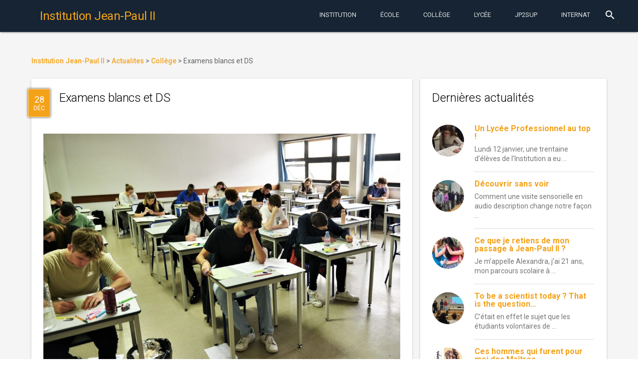

--- FILE ---
content_type: text/html; charset=UTF-8
request_url: https://www.institutionjeanpaul2.fr/2022/12/28/examens-blancs-et-ds/
body_size: 14444
content:
<!DOCTYPE html>
<html lang="fr-FR"
	prefix="og: https://ogp.me/ns#"  class="no-js">
    <head>
        <meta charset="UTF-8">
        <meta http-equiv="X-UA-Compatible" content="IE=edge">
        <meta name="viewport" content="width=device-width, initial-scale=1.0, maximum-scale=1.0, user-scalable=0">
        <meta name="theme-color" content="#162433">
        <meta name="msapplication-navbutton-color" content="#162433">
        <meta name="apple-mobile-web-app-status-bar-style" content="#162433">
        <link rel="icon" href="/wp-content/themes/jp2mdl/img/favicon.ico" type="image/x-icon">
        <link rel="profile" href="http://gmpg.org/xfn/11">
                <link rel="stylesheet" href="//fonts.googleapis.com/css?family=Roboto:300,400,500,700" type="text/css">
        <link rel="stylesheet" href="//fonts.googleapis.com/icon?family=Material+Icons">
        <script defer src="//code.getmdl.io/1.1.3/material.min.js"></script>
        <script>(function(html){html.className = html.className.replace(/\bno-js\b/,'js')})(document.documentElement);</script>
<title>Examens blancs et DS | Institution Jean-Paul II</title>

		<!-- All in One SEO 4.1.1.2 -->
		<link rel="canonical" href="https://www.institutionjeanpaul2.fr/2022/12/28/examens-blancs-et-ds/" />
		<meta property="og:site_name" content="Institution Jean-Paul II | Institution Catholique privée Jean-Paul II à Rouen. Maternelle-École-College-Lycée. Choisir la confiance." />
		<meta property="og:type" content="article" />
		<meta property="og:title" content="Examens blancs et DS | Institution Jean-Paul II" />
		<meta property="og:url" content="https://www.institutionjeanpaul2.fr/2022/12/28/examens-blancs-et-ds/" />
		<meta property="article:published_time" content="2022-12-27T23:01:19Z" />
		<meta property="article:modified_time" content="2022-12-17T06:06:44Z" />
		<meta name="twitter:card" content="summary" />
		<meta name="twitter:domain" content="www.institutionjeanpaul2.fr" />
		<meta name="twitter:title" content="Examens blancs et DS | Institution Jean-Paul II" />
		<script type="application/ld+json" class="aioseo-schema">
			{"@context":"https:\/\/schema.org","@graph":[{"@type":"WebSite","@id":"https:\/\/www.institutionjeanpaul2.fr\/#website","url":"https:\/\/www.institutionjeanpaul2.fr\/","name":"Institution Jean-Paul II","description":"Institution Catholique priv\u00e9e Jean-Paul II \u00e0 Rouen. Maternelle-\u00c9cole-College-Lyc\u00e9e. Choisir la confiance.","publisher":{"@id":"https:\/\/www.institutionjeanpaul2.fr\/#organization"}},{"@type":"Organization","@id":"https:\/\/www.institutionjeanpaul2.fr\/#organization","name":"Institution Jean-Paul II","url":"https:\/\/www.institutionjeanpaul2.fr\/"},{"@type":"BreadcrumbList","@id":"https:\/\/www.institutionjeanpaul2.fr\/2022\/12\/28\/examens-blancs-et-ds\/#breadcrumblist","itemListElement":[{"@type":"ListItem","@id":"https:\/\/www.institutionjeanpaul2.fr\/#listItem","position":"1","item":{"@id":"https:\/\/www.institutionjeanpaul2.fr\/#item","name":"Accueil","description":"Institution Catholique priv\u00e9e Jean-Paul II \u00e0 Rouen. Maternelle-\u00c9cole-College-Lyc\u00e9e. Choisir la confiance.","url":"https:\/\/www.institutionjeanpaul2.fr\/"},"nextItem":"https:\/\/www.institutionjeanpaul2.fr\/2022\/#listItem"},{"@type":"ListItem","@id":"https:\/\/www.institutionjeanpaul2.fr\/2022\/#listItem","position":"2","item":{"@id":"https:\/\/www.institutionjeanpaul2.fr\/2022\/#item","name":"2022","url":"https:\/\/www.institutionjeanpaul2.fr\/2022\/"},"nextItem":"https:\/\/www.institutionjeanpaul2.fr\/2022\/12\/#listItem","previousItem":"https:\/\/www.institutionjeanpaul2.fr\/#listItem"},{"@type":"ListItem","@id":"https:\/\/www.institutionjeanpaul2.fr\/2022\/12\/#listItem","position":"3","item":{"@id":"https:\/\/www.institutionjeanpaul2.fr\/2022\/12\/#item","name":"December","url":"https:\/\/www.institutionjeanpaul2.fr\/2022\/12\/"},"nextItem":"https:\/\/www.institutionjeanpaul2.fr\/2022\/12\/28\/#listItem","previousItem":"https:\/\/www.institutionjeanpaul2.fr\/2022\/#listItem"},{"@type":"ListItem","@id":"https:\/\/www.institutionjeanpaul2.fr\/2022\/12\/28\/#listItem","position":"4","item":{"@id":"https:\/\/www.institutionjeanpaul2.fr\/2022\/12\/28\/#item","name":"27","url":"https:\/\/www.institutionjeanpaul2.fr\/2022\/12\/28\/"},"nextItem":"https:\/\/www.institutionjeanpaul2.fr\/2022\/12\/28\/examens-blancs-et-ds\/#listItem","previousItem":"https:\/\/www.institutionjeanpaul2.fr\/2022\/12\/#listItem"},{"@type":"ListItem","@id":"https:\/\/www.institutionjeanpaul2.fr\/2022\/12\/28\/examens-blancs-et-ds\/#listItem","position":"5","item":{"@id":"https:\/\/www.institutionjeanpaul2.fr\/2022\/12\/28\/examens-blancs-et-ds\/#item","name":"Examens blancs et DS","url":"https:\/\/www.institutionjeanpaul2.fr\/2022\/12\/28\/examens-blancs-et-ds\/"},"previousItem":"https:\/\/www.institutionjeanpaul2.fr\/2022\/12\/28\/#listItem"}]},{"@type":"Person","@id":"https:\/\/www.institutionjeanpaul2.fr\/author\/jdeude\/#author","url":"https:\/\/www.institutionjeanpaul2.fr\/author\/jdeude\/","name":"Jean-Dominique Eude","image":{"@type":"ImageObject","@id":"https:\/\/www.institutionjeanpaul2.fr\/2022\/12\/28\/examens-blancs-et-ds\/#authorImage","url":"https:\/\/secure.gravatar.com\/avatar\/28a460bcab88a30efe1cba6e765374d1?s=96&d=mm&r=g","width":"96","height":"96","caption":"Jean-Dominique Eude"}},{"@type":"WebPage","@id":"https:\/\/www.institutionjeanpaul2.fr\/2022\/12\/28\/examens-blancs-et-ds\/#webpage","url":"https:\/\/www.institutionjeanpaul2.fr\/2022\/12\/28\/examens-blancs-et-ds\/","name":"Examens blancs et DS | Institution Jean-Paul II","inLanguage":"fr-FR","isPartOf":{"@id":"https:\/\/www.institutionjeanpaul2.fr\/#website"},"breadcrumb":{"@id":"https:\/\/www.institutionjeanpaul2.fr\/2022\/12\/28\/examens-blancs-et-ds\/#breadcrumblist"},"author":"https:\/\/www.institutionjeanpaul2.fr\/2022\/12\/28\/examens-blancs-et-ds\/#author","creator":"https:\/\/www.institutionjeanpaul2.fr\/2022\/12\/28\/examens-blancs-et-ds\/#author","image":{"@type":"ImageObject","@id":"https:\/\/www.institutionjeanpaul2.fr\/#mainImage","url":"https:\/\/www.institutionjeanpaul2.fr\/wp-content\/uploads\/2022\/12\/DSC_9465.jpg","width":"1392","height":"928"},"primaryImageOfPage":{"@id":"https:\/\/www.institutionjeanpaul2.fr\/2022\/12\/28\/examens-blancs-et-ds\/#mainImage"},"datePublished":"2022-12-27T23:01:19+01:00","dateModified":"2022-12-17T06:06:44+01:00"},{"@type":"Article","@id":"https:\/\/www.institutionjeanpaul2.fr\/2022\/12\/28\/examens-blancs-et-ds\/#article","name":"Examens blancs et DS | Institution Jean-Paul II","headline":"Examens blancs et DS","author":{"@id":"https:\/\/www.institutionjeanpaul2.fr\/author\/jdeude\/#author"},"publisher":{"@id":"https:\/\/www.institutionjeanpaul2.fr\/#organization"},"datePublished":"2022-12-27T23:01:19+01:00","dateModified":"2022-12-17T06:06:44+01:00","articleSection":"Coll\u00e8ge, JP2Sup - BTS &amp; Classes Pr\u00e9paratoires","mainEntityOfPage":{"@id":"https:\/\/www.institutionjeanpaul2.fr\/2022\/12\/28\/examens-blancs-et-ds\/#webpage"},"isPartOf":{"@id":"https:\/\/www.institutionjeanpaul2.fr\/2022\/12\/28\/examens-blancs-et-ds\/#webpage"},"image":{"@type":"ImageObject","@id":"https:\/\/www.institutionjeanpaul2.fr\/#articleImage","url":"https:\/\/www.institutionjeanpaul2.fr\/wp-content\/uploads\/2022\/12\/DSC_9465.jpg","width":"1392","height":"928"}}]}
		</script>
		<!-- All in One SEO -->

<link rel='dns-prefetch' href='//fonts.googleapis.com' />
<link rel='dns-prefetch' href='//s.w.org' />
<link rel="alternate" type="application/rss+xml" title="Institution Jean-Paul II &raquo; Flux" href="https://www.institutionjeanpaul2.fr/feed/" />
<link rel="alternate" type="application/rss+xml" title="Institution Jean-Paul II &raquo; Flux des commentaires" href="https://www.institutionjeanpaul2.fr/comments/feed/" />
<link rel="alternate" type="text/calendar" title="Institution Jean-Paul II &raquo; Flux iCal" href="https://www.institutionjeanpaul2.fr/evenements/?ical=1" />
		<!-- This site uses the Google Analytics by ExactMetrics plugin v6.7.0 - Using Analytics tracking - https://www.exactmetrics.com/ -->
		<!-- Note: ExactMetrics is not currently configured on this site. The site owner needs to authenticate with Google Analytics in the ExactMetrics settings panel. -->
					<!-- No UA code set -->
				<!-- / Google Analytics by ExactMetrics -->
				<script type="text/javascript">
			window._wpemojiSettings = {"baseUrl":"https:\/\/s.w.org\/images\/core\/emoji\/13.0.1\/72x72\/","ext":".png","svgUrl":"https:\/\/s.w.org\/images\/core\/emoji\/13.0.1\/svg\/","svgExt":".svg","source":{"concatemoji":"https:\/\/www.institutionjeanpaul2.fr\/wp-includes\/js\/wp-emoji-release.min.js?ver=5.7.14"}};
			!function(e,a,t){var n,r,o,i=a.createElement("canvas"),p=i.getContext&&i.getContext("2d");function s(e,t){var a=String.fromCharCode;p.clearRect(0,0,i.width,i.height),p.fillText(a.apply(this,e),0,0);e=i.toDataURL();return p.clearRect(0,0,i.width,i.height),p.fillText(a.apply(this,t),0,0),e===i.toDataURL()}function c(e){var t=a.createElement("script");t.src=e,t.defer=t.type="text/javascript",a.getElementsByTagName("head")[0].appendChild(t)}for(o=Array("flag","emoji"),t.supports={everything:!0,everythingExceptFlag:!0},r=0;r<o.length;r++)t.supports[o[r]]=function(e){if(!p||!p.fillText)return!1;switch(p.textBaseline="top",p.font="600 32px Arial",e){case"flag":return s([127987,65039,8205,9895,65039],[127987,65039,8203,9895,65039])?!1:!s([55356,56826,55356,56819],[55356,56826,8203,55356,56819])&&!s([55356,57332,56128,56423,56128,56418,56128,56421,56128,56430,56128,56423,56128,56447],[55356,57332,8203,56128,56423,8203,56128,56418,8203,56128,56421,8203,56128,56430,8203,56128,56423,8203,56128,56447]);case"emoji":return!s([55357,56424,8205,55356,57212],[55357,56424,8203,55356,57212])}return!1}(o[r]),t.supports.everything=t.supports.everything&&t.supports[o[r]],"flag"!==o[r]&&(t.supports.everythingExceptFlag=t.supports.everythingExceptFlag&&t.supports[o[r]]);t.supports.everythingExceptFlag=t.supports.everythingExceptFlag&&!t.supports.flag,t.DOMReady=!1,t.readyCallback=function(){t.DOMReady=!0},t.supports.everything||(n=function(){t.readyCallback()},a.addEventListener?(a.addEventListener("DOMContentLoaded",n,!1),e.addEventListener("load",n,!1)):(e.attachEvent("onload",n),a.attachEvent("onreadystatechange",function(){"complete"===a.readyState&&t.readyCallback()})),(n=t.source||{}).concatemoji?c(n.concatemoji):n.wpemoji&&n.twemoji&&(c(n.twemoji),c(n.wpemoji)))}(window,document,window._wpemojiSettings);
		</script>
		<style type="text/css">
img.wp-smiley,
img.emoji {
	display: inline !important;
	border: none !important;
	box-shadow: none !important;
	height: 1em !important;
	width: 1em !important;
	margin: 0 .07em !important;
	vertical-align: -0.1em !important;
	background: none !important;
	padding: 0 !important;
}
</style>
	<link rel='stylesheet' id='wp-block-library-css'  href='https://www.institutionjeanpaul2.fr/wp-includes/css/dist/block-library/style.min.css?ver=5.7.14' type='text/css' media='all' />
<style id='wp-block-library-inline-css' type='text/css'>
.has-text-align-justify{text-align:justify;}
</style>
<link rel='stylesheet' id='wp-childpages-css'  href='https://www.institutionjeanpaul2.fr/wp-content/plugins/childpages/public/css/wp-childpages-public.css?ver=1.0.0' type='text/css' media='all' />
<link rel='stylesheet' id='wordpress-popular-posts-css-css'  href='https://www.institutionjeanpaul2.fr/wp-content/plugins/wordpress-popular-posts/public/css/wpp.css?ver=4.2.2' type='text/css' media='all' />
<link rel='stylesheet' id='twentysixteen-fonts-css'  href='https://fonts.googleapis.com/css?family=Merriweather%3A400%2C700%2C900%2C400italic%2C700italic%2C900italic%7CMontserrat%3A400%2C700%7CInconsolata%3A400&#038;subset=latin%2Clatin-ext' type='text/css' media='all' />
<link rel='stylesheet' id='genericons-css'  href='https://www.institutionjeanpaul2.fr/wp-content/plugins/jetpack/_inc/genericons/genericons/genericons.css?ver=3.1' type='text/css' media='all' />
<link rel='stylesheet' id='twentysixteen-style-css'  href='https://www.institutionjeanpaul2.fr/wp-content/themes/jp2mdl/style.css?ver=5.7.14' type='text/css' media='all' />
<!--[if lt IE 10]>
<link rel='stylesheet' id='twentysixteen-ie-css'  href='https://www.institutionjeanpaul2.fr/wp-content/themes/jp2mdl/css/ie.css?ver=20150930' type='text/css' media='all' />
<![endif]-->
<!--[if lt IE 9]>
<link rel='stylesheet' id='twentysixteen-ie8-css'  href='https://www.institutionjeanpaul2.fr/wp-content/themes/jp2mdl/css/ie8.css?ver=20151230' type='text/css' media='all' />
<![endif]-->
<!--[if lt IE 8]>
<link rel='stylesheet' id='twentysixteen-ie7-css'  href='https://www.institutionjeanpaul2.fr/wp-content/themes/jp2mdl/css/ie7.css?ver=20150930' type='text/css' media='all' />
<![endif]-->
<link rel='stylesheet' id='jetpack_css-css'  href='https://www.institutionjeanpaul2.fr/wp-content/plugins/jetpack/css/jetpack.css?ver=9.7.3' type='text/css' media='all' />
<script type='text/javascript' src='https://www.institutionjeanpaul2.fr/wp-includes/js/jquery/jquery.min.js?ver=3.5.1' id='jquery-core-js'></script>
<script type='text/javascript' src='https://www.institutionjeanpaul2.fr/wp-includes/js/jquery/jquery-migrate.min.js?ver=3.3.2' id='jquery-migrate-js'></script>
<script type='text/javascript' src='https://www.institutionjeanpaul2.fr/wp-content/plugins/childpages/public/js/wp-childpages-public.js?ver=1.0.0' id='wp-childpages-js'></script>
<script type='text/javascript' id='wpp-js-js-extra'>
/* <![CDATA[ */
var wpp_params = {"sampling_active":"0","sampling_rate":"100","ajax_url":"https:\/\/www.institutionjeanpaul2.fr\/wp-json\/wordpress-popular-posts\/v1\/popular-posts\/","ID":"22048","token":"e4d0473b8f","debug":""};
/* ]]> */
</script>
<script type='text/javascript' src='https://www.institutionjeanpaul2.fr/wp-content/plugins/wordpress-popular-posts/public/js/wpp-4.2.0.min.js?ver=4.2.2' id='wpp-js-js'></script>
<!--[if lt IE 9]>
<script type='text/javascript' src='https://www.institutionjeanpaul2.fr/wp-content/themes/jp2mdl/js/html5.js?ver=3.7.3' id='twentysixteen-html5-js'></script>
<![endif]-->
<link rel="https://api.w.org/" href="https://www.institutionjeanpaul2.fr/wp-json/" /><link rel="alternate" type="application/json" href="https://www.institutionjeanpaul2.fr/wp-json/wp/v2/posts/22048" /><link rel="EditURI" type="application/rsd+xml" title="RSD" href="https://www.institutionjeanpaul2.fr/xmlrpc.php?rsd" />
<link rel="wlwmanifest" type="application/wlwmanifest+xml" href="https://www.institutionjeanpaul2.fr/wp-includes/wlwmanifest.xml" /> 
<meta name="generator" content="WordPress 5.7.14" />
<link rel='shortlink' href='https://www.institutionjeanpaul2.fr/?p=22048' />
<link rel="alternate" type="application/json+oembed" href="https://www.institutionjeanpaul2.fr/wp-json/oembed/1.0/embed?url=https%3A%2F%2Fwww.institutionjeanpaul2.fr%2F2022%2F12%2F28%2Fexamens-blancs-et-ds%2F" />
<link rel="alternate" type="text/xml+oembed" href="https://www.institutionjeanpaul2.fr/wp-json/oembed/1.0/embed?url=https%3A%2F%2Fwww.institutionjeanpaul2.fr%2F2022%2F12%2F28%2Fexamens-blancs-et-ds%2F&#038;format=xml" />
<meta name="tec-api-version" content="v1"><meta name="tec-api-origin" content="https://www.institutionjeanpaul2.fr"><link rel="https://theeventscalendar.com/" href="https://www.institutionjeanpaul2.fr/wp-json/tribe/events/v1/" /><style type='text/css'>img#wpstats{display:none}</style>
		        <link rel="stylesheet" href="/wp-content/themes/jp2mdl/css/material.min.css" />
        <link rel="stylesheet" href="/wp-content/themes/jp2mdl/css/swiper.min.css" />
        <link rel="stylesheet" href="/wp-content/themes/jp2mdl/css/jp2mdl.css" />
    </head>
    <body class="post-template-default single single-post postid-22048 single-format-standard tribe-no-js group-blog">
        <div class="mdl-layout mdl-js-layout mdl-layout--fixed-header mdl-color--grey-100 mdl-color-text--grey-700">
            <header id="header" role="banner" class="mdl-layout__header">
                <div class="mdl-layout__header-row">
                    <!-- Title -->
                    <span class="mdl-layout-title">
                        <a href="https://www.institutionjeanpaul2.fr/" rel="home">
                            <h1>Institution Jean-Paul II</h1>
                        </a>
                    </span>
                    <div class="mdl-layout-spacer"></div>
                    <nav class="mdl-navigation mdl-layout--large-screen-only">
                    <a class="mdl-navigation__link mdl-typography--text-uppercase menu-item menu-item-type-post_type menu-item-object-page" href="https://www.institutionjeanpaul2.fr/notre-projet-educatif/">Institution</a></li>
<a class="mdl-navigation__link mdl-typography--text-uppercase menu-item menu-item-type-post_type menu-item-object-page" href="https://www.institutionjeanpaul2.fr/maternelle-elementaire/">École</a></li>
<a class="mdl-navigation__link mdl-typography--text-uppercase menu-item menu-item-type-post_type menu-item-object-page" href="https://www.institutionjeanpaul2.fr/college/">Collège</a></li>
<a class="mdl-navigation__link mdl-typography--text-uppercase menu-item menu-item-type-post_type menu-item-object-page" href="https://www.institutionjeanpaul2.fr/lycee/">Lycée</a></li>
<a class="mdl-navigation__link mdl-typography--text-uppercase menu-item menu-item-type-post_type menu-item-object-page" href="https://www.institutionjeanpaul2.fr/jp2sup-bts-classes-preparatoires/">JP2Sup</a></li>
<a class="mdl-navigation__link mdl-typography--text-uppercase menu-item menu-item-type-post_type menu-item-object-page" href="https://www.institutionjeanpaul2.fr/internat/">Internat</a></li>
                    </nav>
                    <div class="mdl-textfield mdl-js-textfield mdl-textfield--expandable mdl-textfield--floating-label mdl-textfield--align-right mdl-layout--large-screen-only">
                        <form action="/">
                            <label class="mdl-button mdl-js-button mdl-button--icon" for="waterfall-exp">
                                <i class="material-icons">search</i>
                            </label>
                            <div class="mdl-textfield__expandable-holder">
                                <input class="mdl-textfield__input" type="text" name="s" id="waterfall-exp">
                            </div>
                        </form>
                    </div>
                </div>
            </header>
            <div class="mdl-layout__drawer">
                <span class="mdl-layout-title"><a href="https://www.institutionjeanpaul2.fr/" rel="home">Institution Jean-Paul II</a></span>
                <nav class="mdl-navigation">
                    <li id="menu-item-4230" class="menu-item menu-item-type-post_type menu-item-object-page menu-item-has-children menu-item-4230"><a href="https://www.institutionjeanpaul2.fr/notre-projet-educatif/">Institution<i class="material-icons">keyboard_arrow_left</i></a>
<ul class="sub-menu">
	<li id="menu-item-4313" class="menu-item menu-item-type-post_type menu-item-object-page menu-item-4313"><a href="https://www.institutionjeanpaul2.fr/inscriptions/">Inscriptions</a></li>
	<li id="menu-item-4314" class="menu-item menu-item-type-post_type menu-item-object-page menu-item-4314"><a href="https://www.institutionjeanpaul2.fr/a-qui-sadresser/">A qui s’adresser ?</a></li>
	<li id="menu-item-4321" class="menu-item menu-item-type-post_type menu-item-object-page menu-item-4321"><a href="https://www.institutionjeanpaul2.fr/restauration/">Restauration</a></li>
	<li id="menu-item-4322" class="menu-item menu-item-type-post_type menu-item-object-page menu-item-4322"><a href="https://www.institutionjeanpaul2.fr/menus-de-la-semaine/">Menus de la semaine</a></li>
	<li id="menu-item-4328" class="menu-item menu-item-type-post_type menu-item-object-page menu-item-4328"><a href="https://www.institutionjeanpaul2.fr/a-p-e-l/">A.P.E.L. Jean-Paul II</a></li>
	<li id="menu-item-4327" class="menu-item menu-item-type-post_type menu-item-object-page menu-item-4327"><a href="https://www.institutionjeanpaul2.fr/o-g-e-c/">O.G.E.C.</a></li>
	<li id="menu-item-4323" class="menu-item menu-item-type-post_type menu-item-object-page menu-item-4323"><a href="https://www.institutionjeanpaul2.fr/pastorale/">Pastorale</a></li>
	<li id="menu-item-4315" class="menu-item menu-item-type-post_type menu-item-object-page menu-item-4315"><a href="https://www.institutionjeanpaul2.fr/organigramme/">Professeurs et Membres du Personnel 2023-2024</a></li>
	<li id="menu-item-4316" class="menu-item menu-item-type-post_type menu-item-object-page menu-item-4316"><a href="https://www.institutionjeanpaul2.fr/espace-scolinfo/">Espace EcoleDirecte</a></li>
	<li id="menu-item-4317" class="menu-item menu-item-type-post_type menu-item-object-page menu-item-4317"><a href="https://www.institutionjeanpaul2.fr/calendrier/">Calendrier Général</a></li>
	<li id="menu-item-4318" class="menu-item menu-item-type-post_type menu-item-object-page menu-item-4318"><a href="https://www.institutionjeanpaul2.fr/espace-professeurs/">Espace Professeurs</a></li>
	<li id="menu-item-4319" class="menu-item menu-item-type-post_type menu-item-object-page menu-item-4319"><a href="https://www.institutionjeanpaul2.fr/espace-tice/">Espace TICE</a></li>
	<li id="menu-item-4320" class="menu-item menu-item-type-post_type menu-item-object-page menu-item-4320"><a href="https://www.institutionjeanpaul2.fr/tutoriels/">Tutoriels</a></li>
	<li id="menu-item-4324" class="menu-item menu-item-type-post_type menu-item-object-page menu-item-4324"><a href="https://www.institutionjeanpaul2.fr/ouverture-a-linternational/">Ouverture à l’International</a></li>
	<li id="menu-item-4325" class="menu-item menu-item-type-post_type menu-item-object-page menu-item-4325"><a href="https://www.institutionjeanpaul2.fr/lechiquier-de-jean-paul-ii/">L’Echiquier de Jean-Paul II</a></li>
	<li id="menu-item-4329" class="menu-item menu-item-type-post_type menu-item-object-page menu-item-4329"><a href="https://www.institutionjeanpaul2.fr/anciens-eleves-de-jp2/">Anciens élèves de JP2</a></li>
	<li id="menu-item-4330" class="menu-item menu-item-type-post_type menu-item-object-page menu-item-4330"><a href="https://www.institutionjeanpaul2.fr/anciens-eleves-de-jl/">Anciens élèves de JL</a></li>
</ul>
</li>
<li id="menu-item-4231" class="menu-item menu-item-type-post_type menu-item-object-page menu-item-has-children menu-item-4231"><a href="https://www.institutionjeanpaul2.fr/maternelle-elementaire/">École<i class="material-icons">keyboard_arrow_left</i></a>
<ul class="sub-menu">
	<li id="menu-item-4236" class="menu-item menu-item-type-post_type menu-item-object-page menu-item-4236"><a href="https://www.institutionjeanpaul2.fr/maternelle-elementaire/reglement-interieur-de-lecole/">Règlement Intérieur de l’Ecole</a></li>
	<li id="menu-item-4239" class="menu-item menu-item-type-post_type menu-item-object-page menu-item-4239"><a href="https://www.institutionjeanpaul2.fr/maternelle-elementaire/de-la-maternelle-a-la-sixieme-du-bcd-au-cdi/">De la Maternelle à la Sixième : de la BCD au CDI !</a></li>
	<li id="menu-item-4238" class="menu-item menu-item-type-post_type menu-item-object-page menu-item-4238"><a href="https://www.institutionjeanpaul2.fr/maternelle-elementaire/la-tutelle-des-soeurs-du-sacre-coeur-de-jesus-de-saint-aubin-les-elbeuf/">La Tutelle des Soeurs du Sacré-Coeur de Jésus de Saint-Aubin-lès-Elbeuf</a></li>
	<li id="menu-item-4237" class="menu-item menu-item-type-post_type menu-item-object-page menu-item-4237"><a href="https://www.institutionjeanpaul2.fr/maternelle-elementaire/inauguration-de-lespace-mere-saint-joseph-21-sept-2010/">Inauguration de l’Espace Mère Saint-Joseph 21 sept. 2010</a></li>
</ul>
</li>
<li id="menu-item-4232" class="menu-item menu-item-type-post_type menu-item-object-page menu-item-has-children menu-item-4232"><a href="https://www.institutionjeanpaul2.fr/college/">Collège<i class="material-icons">keyboard_arrow_left</i></a>
<ul class="sub-menu">
	<li id="menu-item-4290" class="menu-item menu-item-type-post_type menu-item-object-page menu-item-4290"><a href="https://www.institutionjeanpaul2.fr/college/liste-des-fournitures-scolaires-pour-septembre-2016/">Liste des FOURNITURES SCOLAIRES pour septembre 2025</a></li>
	<li id="menu-item-4291" class="menu-item menu-item-type-post_type menu-item-object-page menu-item-4291"><a href="https://www.institutionjeanpaul2.fr/college/le-c-d-i-de-linstitution/">Le C.D.I. de l’Institution</a></li>
	<li id="menu-item-4294" class="menu-item menu-item-type-post_type menu-item-object-page menu-item-4294"><a href="https://www.institutionjeanpaul2.fr/college/la-classe-de-neige-en-quatrieme/">La Classe de Neige 2026 en Quatrième</a></li>
	<li id="menu-item-4295" class="menu-item menu-item-type-post_type menu-item-object-page menu-item-4295"><a href="https://www.institutionjeanpaul2.fr/college/apres-la-troisieme-le-diaporama-en-ligne/">Après la Troisième : le DIAPORAMA en ligne</a></li>
	<li id="menu-item-4297" class="menu-item menu-item-type-post_type menu-item-object-page menu-item-4297"><a href="https://www.institutionjeanpaul2.fr/college/livret-de-stage-eleves-de-troisieme/">Livret de Stage – Elèves de Troisième</a></li>
	<li id="menu-item-4296" class="menu-item menu-item-type-post_type menu-item-object-page menu-item-4296"><a href="https://www.institutionjeanpaul2.fr/college/les-resultats-au-brevet-des-colleges/">Les Résultats au Brevet des Collèges, DNB Pro et CFG</a></li>
	<li id="menu-item-4298" class="menu-item menu-item-type-post_type menu-item-object-page menu-item-4298"><a href="https://www.institutionjeanpaul2.fr/college/simulation-individuelle-pour-lobtention-du-dnb/">Simulation individuelle pour l&rsquo;obtention du DNB</a></li>
	<li id="menu-item-4299" class="menu-item menu-item-type-post_type menu-item-object-page menu-item-4299"><a href="https://www.institutionjeanpaul2.fr/college/la-classe-de-sixieme/">La classe de SIXIEME</a></li>
	<li id="menu-item-4300" class="menu-item menu-item-type-post_type menu-item-object-page menu-item-4300"><a href="https://www.institutionjeanpaul2.fr/college/les-mardis-des-sixiemes/">Les Mardis des Sixièmes</a></li>
	<li id="menu-item-4301" class="menu-item menu-item-type-post_type menu-item-object-page menu-item-4301"><a href="https://www.institutionjeanpaul2.fr/college/la-classe-de-cinquieme/">La classe de CINQUIEME</a></li>
	<li id="menu-item-4303" class="menu-item menu-item-type-post_type menu-item-object-page menu-item-4303"><a href="https://www.institutionjeanpaul2.fr/college/la-classe-de-quatrieme/">La classe de QUATRIEME</a></li>
	<li id="menu-item-4302" class="menu-item menu-item-type-post_type menu-item-object-page menu-item-4302"><a href="https://www.institutionjeanpaul2.fr/college/la-classe-de-troisieme/">La classe de TROISIEME</a></li>
	<li id="menu-item-4304" class="menu-item menu-item-type-post_type menu-item-object-page menu-item-4304"><a href="https://www.institutionjeanpaul2.fr/college/la-segpa/">La SEGPA</a></li>
	<li id="menu-item-4305" class="menu-item menu-item-type-post_type menu-item-object-page menu-item-4305"><a href="https://www.institutionjeanpaul2.fr/college/certificat-medical-daptitude-partielle-ou-dinaptitude-totale-a-la-pratique-de-leps/">Certificat médical d’aptitude partielle ou d’inaptitude totale à la pratique de l’EPS</a></li>
	<li id="menu-item-4306" class="menu-item menu-item-type-post_type menu-item-object-page menu-item-4306"><a href="https://www.institutionjeanpaul2.fr/college/reglement-interieur-du-college/">Règlement Intérieur du COLLEGE</a></li>
	<li id="menu-item-4307" class="menu-item menu-item-type-post_type menu-item-object-page menu-item-4307"><a href="https://www.institutionjeanpaul2.fr/college/le-secourisme-en-troisieme/">Le Secourisme en Troisième</a></li>
	<li id="menu-item-4309" class="menu-item menu-item-type-post_type menu-item-object-page menu-item-4309"><a href="https://www.institutionjeanpaul2.fr/college/lassociation-sportive/">L’Association Sportive</a></li>
	<li id="menu-item-4310" class="menu-item menu-item-type-post_type menu-item-object-page menu-item-4310"><a href="https://www.institutionjeanpaul2.fr/college/lespace-sixiemes/">L’Espace Sixièmes</a></li>
	<li id="menu-item-4311" class="menu-item menu-item-type-post_type menu-item-object-page menu-item-4311"><a href="https://www.institutionjeanpaul2.fr/college/les-e-i-p-enfants-intellectuellement-precoces/">Les E.I.P. (Enfants Intellectuellement Précoces)</a></li>
	<li id="menu-item-4312" class="menu-item menu-item-type-post_type menu-item-object-page menu-item-4312"><a href="https://www.institutionjeanpaul2.fr/college/concours-de-la-resistance-et-de-la-deportation/">Concours de la Résistance et de la Déportation</a></li>
</ul>
</li>
<li id="menu-item-4233" class="menu-item menu-item-type-post_type menu-item-object-page menu-item-has-children menu-item-4233"><a href="https://www.institutionjeanpaul2.fr/lycee/">Lycée<i class="material-icons">keyboard_arrow_left</i></a>
<ul class="sub-menu">
	<li id="menu-item-4259" class="menu-item menu-item-type-post_type menu-item-object-page menu-item-4259"><a href="https://www.institutionjeanpaul2.fr/lycee/resultats-au-baccalaureat/">Résultats au Baccalauréat</a></li>
	<li id="menu-item-11165" class="menu-item menu-item-type-post_type menu-item-object-page menu-item-11165"><a href="https://www.institutionjeanpaul2.fr/lycee/liste-des-manuels-au-lycee-rentree-sept-2016/">Liste des MANUELS au Lycée – Rentrée sept. 2018</a></li>
	<li id="menu-item-4261" class="menu-item menu-item-type-post_type menu-item-object-page menu-item-4261"><a href="https://www.institutionjeanpaul2.fr/lycee/apres-la-classe-de-seconde/">Après la Classe de Seconde</a></li>
	<li id="menu-item-4267" class="menu-item menu-item-type-post_type menu-item-object-page menu-item-4267"><a href="https://www.institutionjeanpaul2.fr/lycee/portail-post-bac-procedure-apb-2015/">Portail Post-Bac (Procédure Parcoursup) 2026</a></li>
	<li id="menu-item-4272" class="menu-item menu-item-type-post_type menu-item-object-page menu-item-4272"><a href="https://www.institutionjeanpaul2.fr/lycee/organisation-de-lepreuve-eps-au-bac/">Organisation de l’épreuve EPS au Bac</a></li>
	<li id="menu-item-4262" class="menu-item menu-item-type-post_type menu-item-object-page menu-item-4262"><a href="https://www.institutionjeanpaul2.fr/lycee/la-classe-de-seconde/">La classe de SECONDE</a></li>
	<li id="menu-item-4273" class="menu-item menu-item-type-post_type menu-item-object-page menu-item-4273"><a href="https://www.institutionjeanpaul2.fr/lycee/les-enseignements-dexploration-en-seconde/">Les enseignements d&rsquo;exploration en Seconde</a></li>
	<li id="menu-item-4264" class="menu-item menu-item-type-post_type menu-item-object-page menu-item-4264"><a href="https://www.institutionjeanpaul2.fr/lycee/la-classe-de-premiere/">La classe de PREMIERE</a></li>
	<li id="menu-item-4274" class="menu-item menu-item-type-post_type menu-item-object-page menu-item-4274"><a href="https://www.institutionjeanpaul2.fr/lycee/la-section-stmg/">La filière STMG</a></li>
	<li id="menu-item-4265" class="menu-item menu-item-type-post_type menu-item-object-page menu-item-4265"><a href="https://www.institutionjeanpaul2.fr/lycee/la-classe-de-terminale/">La classe de TERMINALE</a></li>
	<li id="menu-item-4275" class="menu-item menu-item-type-post_type menu-item-object-page menu-item-4275"><a href="https://www.institutionjeanpaul2.fr/lycee/certificat-medical-daptitude-partielle-ou-dinaptitude-totale-a-la-pratique-de-leps/">Certificat médical d’aptitude partielle ou d’inaptitude totale à la pratique de l’EPS</a></li>
	<li id="menu-item-4277" class="menu-item menu-item-type-post_type menu-item-object-page menu-item-4277"><a href="https://www.institutionjeanpaul2.fr/lycee/reglement-interieur-du-lycee/">Règlement Intérieur du LYCEE</a></li>
	<li id="menu-item-4263" class="menu-item menu-item-type-post_type menu-item-object-page menu-item-4263"><a href="https://www.institutionjeanpaul2.fr/lycee/le-tutorat-en-seconde/">Le TUTORAT en Seconde</a></li>
	<li id="menu-item-4279" class="menu-item menu-item-type-post_type menu-item-object-page menu-item-4279"><a href="https://www.institutionjeanpaul2.fr/lycee/le-c-d-i-de-linstitution/">Le C.D.I. de l’Institution</a></li>
	<li id="menu-item-4281" class="menu-item menu-item-type-post_type menu-item-object-page menu-item-4281"><a href="https://www.institutionjeanpaul2.fr/lycee/lassociation-sportive/">L’Association Sportive</a></li>
	<li id="menu-item-4282" class="menu-item menu-item-type-post_type menu-item-object-page menu-item-4282"><a href="https://www.institutionjeanpaul2.fr/lycee/les-oraux-des-eaf-en-premiere/">Les oraux des EAF en Première</a></li>
	<li id="menu-item-4283" class="menu-item menu-item-type-post_type menu-item-object-page menu-item-4283"><a href="https://www.institutionjeanpaul2.fr/lycee/les-ecrits-des-eaf-en-premiere/">Les écrits des EAF en Première</a></li>
	<li id="menu-item-4285" class="menu-item menu-item-type-post_type menu-item-object-page menu-item-4285"><a href="https://www.institutionjeanpaul2.fr/lycee/le-forum-post-bac-pour-les-terminales/">Le Forum Post-Bac pour les Terminales et les Premières</a></li>
	<li id="menu-item-4286" class="menu-item menu-item-type-post_type menu-item-object-page menu-item-4286"><a href="https://www.institutionjeanpaul2.fr/lycee/loption-histoire-des-arts-h-d-a/">L’Option Histoire des Arts (H.D.A.)</a></li>
	<li id="menu-item-4287" class="menu-item menu-item-type-post_type menu-item-object-page menu-item-4287"><a href="https://www.institutionjeanpaul2.fr/lycee/les-laboratoires-de-linstitution/">Les Laboratoires de l’Institution</a></li>
	<li id="menu-item-4288" class="menu-item menu-item-type-post_type menu-item-object-page menu-item-4288"><a href="https://www.institutionjeanpaul2.fr/lycee/le-stage-en-entreprise-en-classe-de-premiere/">Le stage en entreprise, en classe de Première</a></li>
	<li id="menu-item-4289" class="menu-item menu-item-type-post_type menu-item-object-page menu-item-4289"><a href="https://www.institutionjeanpaul2.fr/lycee/le-championnat-de-voile/">Le Championnat de Voile</a></li>
</ul>
</li>
<li id="menu-item-4234" class="menu-item menu-item-type-post_type menu-item-object-page menu-item-has-children menu-item-4234"><a href="https://www.institutionjeanpaul2.fr/jp2sup-bts-classes-preparatoires/">JP2Sup<i class="material-icons">keyboard_arrow_left</i></a>
<ul class="sub-menu">
	<li id="menu-item-17337" class="menu-item menu-item-type-post_type menu-item-object-page menu-item-17337"><a href="https://www.institutionjeanpaul2.fr/jp2sup-bts-classes-preparatoires/portes-ouvertes-jp2sup/">Portes ouvertes JP2Sup</a></li>
	<li id="menu-item-16419" class="menu-item menu-item-type-post_type menu-item-object-page menu-item-16419"><a href="https://www.institutionjeanpaul2.fr/jp2sup-bts-classes-preparatoires/prepa-acces-sante/">Prépa V.I.SA’Sup (Véto-Ingé-SAnté) – Bac 0</a></li>
	<li id="menu-item-28846" class="menu-item menu-item-type-post_type menu-item-object-page menu-item-28846"><a href="https://www.institutionjeanpaul2.fr/jp2sup-bts-classes-preparatoires/bachelor-gapi/">Gestionnaire de Parcs Immobiliers (GPI) – Bac+3</a></li>
	<li id="menu-item-28847" class="menu-item menu-item-type-post_type menu-item-object-page menu-item-28847"><a href="https://www.institutionjeanpaul2.fr/jp2sup-bts-classes-preparatoires/mastere/">Manager des Actifs et Patrimoines Immobiliers (MAPI) – Bac+5</a></li>
	<li id="menu-item-4247" class="menu-item menu-item-type-post_type menu-item-object-page menu-item-4247"><a href="https://www.institutionjeanpaul2.fr/jp2sup-bts-classes-preparatoires/preparation-aux-cursus-scientifiques-mise-a-niveau-pcs/">Préparation aux Cursus Scientifiques (Mise à Niveau) – PCS</a></li>
	<li id="menu-item-4254" class="menu-item menu-item-type-post_type menu-item-object-page menu-item-4254"><a href="https://www.institutionjeanpaul2.fr/jp2sup-bts-classes-preparatoires/prepa-sciences-po-bac-0/">Prépa Sciences Po Bac 0</a></li>
	<li id="menu-item-4248" class="menu-item menu-item-type-post_type menu-item-object-page menu-item-4248"><a href="https://www.institutionjeanpaul2.fr/jp2sup-bts-classes-preparatoires/b-t-s-professions-immobilieres-en-formation-initiale/">B.T.S. Professions Immobilières en voie scolaire</a></li>
	<li id="menu-item-16507" class="menu-item menu-item-type-post_type menu-item-object-page menu-item-16507"><a href="https://www.institutionjeanpaul2.fr/jp2sup-bts-classes-preparatoires/b-t-s-professions-immobilieres-en-apprentissage/">B.T.S. Professions Immobilières en Apprentissage</a></li>
	<li id="menu-item-4253" class="menu-item menu-item-type-post_type menu-item-object-page menu-item-4253"><a href="https://www.institutionjeanpaul2.fr/jp2sup-bts-classes-preparatoires/les-resultats-de-nos-etudiants/">Les résultats 2025 de nos étudiants</a></li>
	<li id="menu-item-4246" class="menu-item menu-item-type-post_type menu-item-object-page menu-item-4246"><a href="https://www.institutionjeanpaul2.fr/inscriptions/les-inscriptions-dans-les-classes-post-bac-de-jp2sup/">Les inscriptions dans les classes post-bac de JP2Sup</a></li>
	<li id="menu-item-4258" class="menu-item menu-item-type-post_type menu-item-object-page menu-item-4258"><a href="https://www.institutionjeanpaul2.fr/jp2sup-bts-classes-preparatoires/reglement-interieur-du-post-bac/">Règlement Intérieur du Post-Bac</a></li>
	<li id="menu-item-16506" class="menu-item menu-item-type-post_type menu-item-object-page menu-item-16506"><a href="https://www.institutionjeanpaul2.fr/jp2sup-bts-classes-preparatoires/le-temoignage-dun-ancien-eleve/">Salons, Forums et Portes Ouvertes</a></li>
	<li id="menu-item-6403" class="menu-item menu-item-type-custom menu-item-object-custom menu-item-6403"><a target="_blank" rel="noopener" href="http://0763406p.esidoc.fr/">C.D.I. du Post-Bac</a></li>
</ul>
</li>
<li id="menu-item-4235" class="menu-item menu-item-type-post_type menu-item-object-page menu-item-has-children menu-item-4235"><a href="https://www.institutionjeanpaul2.fr/internat/">Internat<i class="material-icons">keyboard_arrow_left</i></a>
<ul class="sub-menu">
	<li id="menu-item-4241" class="menu-item menu-item-type-post_type menu-item-object-page menu-item-4241"><a href="https://www.institutionjeanpaul2.fr/internat/reglement-de-linternat-college/">Règlement de l’Internat Collège</a></li>
	<li id="menu-item-4242" class="menu-item menu-item-type-post_type menu-item-object-page menu-item-4242"><a href="https://www.institutionjeanpaul2.fr/internat/reglement-de-linternat-lycee/">Règlement de l’Internat Lycée</a></li>
	<li id="menu-item-4243" class="menu-item menu-item-type-post_type menu-item-object-page menu-item-4243"><a href="https://www.institutionjeanpaul2.fr/internat/activites-sportives-et-culturelles-de-linternat/">Activités sportives et culturelles de l’Internat</a></li>
</ul>
</li>
<li id="menu-item-4332" class="menu-item menu-item-type-custom menu-item-object-custom menu-item-has-children menu-item-4332"><a href="#">Histoire<i class="material-icons">keyboard_arrow_left</i></a>
<ul class="sub-menu">
	<li id="menu-item-4326" class="menu-item menu-item-type-post_type menu-item-object-page menu-item-4326"><a href="https://www.institutionjeanpaul2.fr/naissance-de-linstitution-jean-paul-ii/">Naissance de l’Institution Jean-Paul II</a></li>
	<li id="menu-item-4331" class="menu-item menu-item-type-post_type menu-item-object-page menu-item-4331"><a href="https://www.institutionjeanpaul2.fr/histoire-de-join-lambert/">Histoire de Join-Lambert</a></li>
	<li id="menu-item-6375" class="menu-item menu-item-type-post_type menu-item-object-page menu-item-6375"><a href="https://www.institutionjeanpaul2.fr/beatification-de-jean-paul-ii-nous-y-etions/">Béatification de Jean-Paul II</a></li>
</ul>
</li>
                </nav>
                <a href="#"></a>
            </div>
            <main class="mdl-layout__content" role="main">
                <div class="page-content">
                                            <section class="section--center mdl-grid">
                            <div class="breadcrumbs mdl-cell mdl-cell--12-col" typeof="BreadcrumbList" vocab="http://schema.org/">
                                                                    <!-- Breadcrumb NavXT 6.6.0 -->
<span property="itemListElement" typeof="ListItem"><a property="item" typeof="WebPage" title="Go to Institution Jean-Paul II." href="https://www.institutionjeanpaul2.fr" class="home" ><span property="name">Institution Jean-Paul II</span></a><meta property="position" content="1"></span> &gt; <span property="itemListElement" typeof="ListItem"><a property="item" typeof="WebPage" title="Go to Actualites." href="https://www.institutionjeanpaul2.fr/actualites/" class="post-root post post-post" ><span property="name">Actualites</span></a><meta property="position" content="2"></span> &gt; <span property="itemListElement" typeof="ListItem"><a property="item" typeof="WebPage" title="Go to the Collège category archives." href="https://www.institutionjeanpaul2.fr/category/college/" class="taxonomy category" ><span property="name">Collège</span></a><meta property="position" content="3"></span> &gt; <span property="itemListElement" typeof="ListItem"><span property="name" class="post post-post current-item">Examens blancs et DS</span><meta property="url" content="https://www.institutionjeanpaul2.fr/2022/12/28/examens-blancs-et-ds/"><meta property="position" content="4"></span>                                                            </div>
                        </section>
                    
<section class="content section--center mdl-grid mdl-grid--no-spacing">
    <div class="site-main mdl-cell mdl-cell--12-col mdl-cell--8-col-desktop">
                    <article id="post-22048"  class="mdl-card mdl-cell mdl-cell--12-col mdl-shadow--2dp">
    <header class="mdl-card__title">
        <div class="date" title="28 décembre 2022">
            <span class="day">28</span>
            <span class="month">Déc</span>
        </div>
        <h1 class="mdl-cell mdl-cell--12-col mdl-card__title-text">Examens blancs et DS</h1>    </header>

    
    <div class="entry-content mdl-cell mdl-cell--12-col mdl-card__supporting-text no-padding">
        <p><strong><img loading="lazy" class="alignnone size-large wp-image-22049" src="https://www.institutionjeanpaul2.fr/wp-content/uploads/2022/12/Bts-blanc-dec22-1024x682.jpg" alt="" width="840" height="559" srcset="https://www.institutionjeanpaul2.fr/wp-content/uploads/2022/12/Bts-blanc-dec22-1024x682.jpg 1024w, https://www.institutionjeanpaul2.fr/wp-content/uploads/2022/12/Bts-blanc-dec22-300x200.jpg 300w, https://www.institutionjeanpaul2.fr/wp-content/uploads/2022/12/Bts-blanc-dec22-768x512.jpg 768w, https://www.institutionjeanpaul2.fr/wp-content/uploads/2022/12/Bts-blanc-dec22.jpg 1274w" sizes="(max-width: 709px) 85vw, (max-width: 909px) 67vw, (max-width: 1362px) 62vw, 840px" /></strong></p>
<p><strong>Suivre une scolarité c’est s’exposer à divers moments, tous certes enrichissants mais à des degrés de stress bien différents. Même si chacun sait que le stress, quand il est modéré et accepté, peut être stimulant ; le vivre à l’instant T n’est pas toujours évident…</strong></p>
<p><strong>C’est ce que se sont certainement dit nos étudiants de deuxième année du BTS Professions Immobilières qui ont subi les épreuves écrites de l’examen blanc. Cette étape, primordiale, représente un entraînement efficace qui place les étudiants en situation d’évaluation, leur permettant de se préparer scolairement, grâce aux révisions et aux sujets proposés ; mais aussi psychologiquement, en affrontant les contraintes formelles, la gestion du temps et les diverses réactions personnelles.</strong></p>
<p><strong>Cette première session sera suivie bientôt de l’évaluation en CCF de l’épreuve UIL (Unité d’Initiative Locale)  qui se déroulera en décembre et qui, cette fois, comptera pour la validation du diplôme.</strong></p>
<p><strong>Le stress (le bon) n’est pas prêt à quitter les bancs de JP2Sup mais heureusement, toute l’équipe se mobilise pour le rendre plus acceptable et pour aider les étudiants à sécuriser leur parcours. </strong></p>
<p><strong>Le stress, oui ! La panique, non ! La réussite, évidemment ! </strong></p>
<p><strong>Karine FERRARO MASURE, Directrice adjointe en charge de JP2Sup</strong></p>
<p style="text-align: center;"><strong>*</strong></p>
<p><strong>Et, en prime, quelques photos du Bac blanc n° 1, d&rsquo;un DS au Collège et du premier Brevet blanc :</strong></p>
<p><img loading="lazy" class="alignnone size-large wp-image-22081" src="https://www.institutionjeanpaul2.fr/wp-content/uploads/2022/12/bac-blanc-dec22-1024x245.jpg" alt="" width="840" height="201" srcset="https://www.institutionjeanpaul2.fr/wp-content/uploads/2022/12/bac-blanc-dec22-1024x245.jpg 1024w, https://www.institutionjeanpaul2.fr/wp-content/uploads/2022/12/bac-blanc-dec22-300x72.jpg 300w, https://www.institutionjeanpaul2.fr/wp-content/uploads/2022/12/bac-blanc-dec22-768x183.jpg 768w, https://www.institutionjeanpaul2.fr/wp-content/uploads/2022/12/bac-blanc-dec22.jpg 1377w" sizes="(max-width: 709px) 85vw, (max-width: 909px) 67vw, (max-width: 1362px) 62vw, 840px" /></p>
<p><img loading="lazy" class="alignnone size-large wp-image-22051" src="https://www.institutionjeanpaul2.fr/wp-content/uploads/2022/12/DSC_9464-1024x683.jpg" alt="" width="840" height="560" srcset="https://www.institutionjeanpaul2.fr/wp-content/uploads/2022/12/DSC_9464-1024x683.jpg 1024w, https://www.institutionjeanpaul2.fr/wp-content/uploads/2022/12/DSC_9464-300x200.jpg 300w, https://www.institutionjeanpaul2.fr/wp-content/uploads/2022/12/DSC_9464-768x512.jpg 768w, https://www.institutionjeanpaul2.fr/wp-content/uploads/2022/12/DSC_9464.jpg 1472w" sizes="(max-width: 709px) 85vw, (max-width: 909px) 67vw, (max-width: 1362px) 62vw, 840px" /><img loading="lazy" class="alignnone size-large wp-image-22050" src="https://www.institutionjeanpaul2.fr/wp-content/uploads/2022/12/DSC_9465-1024x683.jpg" alt="" width="840" height="560" srcset="https://www.institutionjeanpaul2.fr/wp-content/uploads/2022/12/DSC_9465-1024x683.jpg 1024w, https://www.institutionjeanpaul2.fr/wp-content/uploads/2022/12/DSC_9465-300x200.jpg 300w, https://www.institutionjeanpaul2.fr/wp-content/uploads/2022/12/DSC_9465-768x512.jpg 768w, https://www.institutionjeanpaul2.fr/wp-content/uploads/2022/12/DSC_9465.jpg 1392w" sizes="(max-width: 709px) 85vw, (max-width: 909px) 67vw, (max-width: 1362px) 62vw, 840px" /><img loading="lazy" class="alignnone size-large wp-image-22052" src="https://www.institutionjeanpaul2.fr/wp-content/uploads/2022/12/DSC_9445-1024x682.jpg" alt="" width="840" height="559" srcset="https://www.institutionjeanpaul2.fr/wp-content/uploads/2022/12/DSC_9445-1024x682.jpg 1024w, https://www.institutionjeanpaul2.fr/wp-content/uploads/2022/12/DSC_9445-300x200.jpg 300w, https://www.institutionjeanpaul2.fr/wp-content/uploads/2022/12/DSC_9445-768x512.jpg 768w, https://www.institutionjeanpaul2.fr/wp-content/uploads/2022/12/DSC_9445-1536x1024.jpg 1536w, https://www.institutionjeanpaul2.fr/wp-content/uploads/2022/12/DSC_9445.jpg 1625w" sizes="(max-width: 709px) 85vw, (max-width: 909px) 67vw, (max-width: 1362px) 62vw, 840px" /></p>
<p><img loading="lazy" class="alignnone size-large wp-image-22151" src="https://www.institutionjeanpaul2.fr/wp-content/uploads/2022/12/Brevet-blanc-dec22-1024x683.jpg" alt="" width="840" height="560" srcset="https://www.institutionjeanpaul2.fr/wp-content/uploads/2022/12/Brevet-blanc-dec22-1024x683.jpg 1024w, https://www.institutionjeanpaul2.fr/wp-content/uploads/2022/12/Brevet-blanc-dec22-300x200.jpg 300w, https://www.institutionjeanpaul2.fr/wp-content/uploads/2022/12/Brevet-blanc-dec22-768x512.jpg 768w, https://www.institutionjeanpaul2.fr/wp-content/uploads/2022/12/Brevet-blanc-dec22.jpg 1071w" sizes="(max-width: 709px) 85vw, (max-width: 909px) 67vw, (max-width: 1362px) 62vw, 840px" /></p>
    </div>
    </article>
            </div>
    
    <aside id="secondary"  class="sidebar widget-area mdl-cell mdl-cell--12-col mdl-cell--4-col-desktop" role="complementary">
        <style>.rpwe-ul { list-style: none; margin: 0; padding: 0; }
.rpwe-li { clear: both; }
.rpwe-img { float: left;  width: 64px; height: 64px; border-radius: 32px; overflow: hidden; margin: 8px; } 
.rpwe-title { float: left;  max-width: 240px; font-size: 16px; margin: 0; font-weight: bold; margin-bottom: 8px; line-height: 1; margin: 8px 8px 8px 13px; }
.rpwe-title > a { font-weight: bold; }
.rpwe-summary { float: left;  max-width: 240px; margin: 0 8px 8px 13px; padding: 0 0 16px; line-height: 1.4; color: rgba(0,0,0,.54); }

.rpwe-li:not(:last-child) > .rpwe-summary { border-bottom: 1px solid rgba(0,0,0,.13); }

@media(max-width: 768px) {
  .rpwe-img { width: 60px; height: auto; }
  .rpwe-img img { width: 100%; height: auto; }
  .rpwe-title { max-width: 170px; }
  .rpwe-summary { max-width: 170px; }
}</style><section id="rpwe_widget-2" class="widget mdl-cell mdl-cell--12-col mdl-shadow--2dp mdl-color--white rpwe_widget recent-posts-extended"><header class="mdl-card__title"><h4 class="mdl-cell mdl-cell--12-col mdl-card__title-text">Dernières actualités</h4></header><div  class="rpwe-block mdl-grid"><ul class="rpwe-ul"><li class="rpwe-li rpwe-clearfix"><a class="rpwe-img" href="https://www.institutionjeanpaul2.fr/2026/01/14/un-lycee-professionnel-au-top/"  rel="bookmark"><img class="rpwe-alignleft rpwe-thumb" src="https://www.institutionjeanpaul2.fr/wp-content/uploads/2026/01/La-prov-SteTh-12janv26-03-64x64.jpg" alt="Un Lycée Professionnel au top !"></a><h3 class="rpwe-title"><a href="https://www.institutionjeanpaul2.fr/2026/01/14/un-lycee-professionnel-au-top/" title="Lien vers Un Lycée Professionnel au top !" rel="bookmark">Un Lycée Professionnel au top !</a></h3><div class="rpwe-summary">Lundi 12 janvier, une trentaine d’élèves de l’Institution a eu &hellip;</div></li><li class="rpwe-li rpwe-clearfix"><a class="rpwe-img" href="https://www.institutionjeanpaul2.fr/2026/01/13/decouvrir-sans-voir/"  rel="bookmark"><img class="rpwe-alignleft rpwe-thumb" src="https://www.institutionjeanpaul2.fr/wp-content/uploads/2026/01/Visite-audio-janv26-01-64x64.jpg" alt="Découvrir sans voir"></a><h3 class="rpwe-title"><a href="https://www.institutionjeanpaul2.fr/2026/01/13/decouvrir-sans-voir/" title="Lien vers Découvrir sans voir" rel="bookmark">Découvrir sans voir</a></h3><div class="rpwe-summary">Comment une visite sensorielle en audio description change notre façon &hellip;</div></li><li class="rpwe-li rpwe-clearfix"><a class="rpwe-img" href="https://www.institutionjeanpaul2.fr/2026/01/12/ce-que-je-retiens-de-mon-passage-a-jean-paul-ii/"  rel="bookmark"><img class="rpwe-alignleft rpwe-thumb" src="https://www.institutionjeanpaul2.fr/wp-content/uploads/2026/01/Sans-titre-64x64.jpg" alt="Ce que je retiens de mon passage à Jean-Paul II ?"></a><h3 class="rpwe-title"><a href="https://www.institutionjeanpaul2.fr/2026/01/12/ce-que-je-retiens-de-mon-passage-a-jean-paul-ii/" title="Lien vers Ce que je retiens de mon passage à Jean-Paul II ?" rel="bookmark">Ce que je retiens de mon passage à Jean-Paul II ?</a></h3><div class="rpwe-summary">Je m’appelle Alexandra, j’ai 21 ans, mon parcours scolaire à &hellip;</div></li><li class="rpwe-li rpwe-clearfix"><a class="rpwe-img" href="https://www.institutionjeanpaul2.fr/2026/01/11/to-be-a-scientist-today-that-is-the-question/"  rel="bookmark"><img class="rpwe-alignleft rpwe-thumb" src="https://www.institutionjeanpaul2.fr/wp-content/uploads/2026/01/W1-scaled-64x64.jpg" alt="To be a scientist today ? That is the question…"></a><h3 class="rpwe-title"><a href="https://www.institutionjeanpaul2.fr/2026/01/11/to-be-a-scientist-today-that-is-the-question/" title="Lien vers To be a scientist today ? That is the question…" rel="bookmark">To be a scientist today ? That is the question…</a></h3><div class="rpwe-summary">C’était en effet le sujet que les étudiants volontaires de &hellip;</div></li><li class="rpwe-li rpwe-clearfix"><a class="rpwe-img" href="https://www.institutionjeanpaul2.fr/2026/01/10/ces-hommes-qui-furent-pour-moi-des-maitres/"  rel="bookmark"><img class="rpwe-alignleft rpwe-thumb" src="https://www.institutionjeanpaul2.fr/wp-content/uploads/2026/01/Numerisation_20260108-64x64.jpg" alt="Ces hommes qui furent pour moi des Maîtres"></a><h3 class="rpwe-title"><a href="https://www.institutionjeanpaul2.fr/2026/01/10/ces-hommes-qui-furent-pour-moi-des-maitres/" title="Lien vers Ces hommes qui furent pour moi des Maîtres" rel="bookmark">Ces hommes qui furent pour moi des Maîtres</a></h3><div class="rpwe-summary">J&rsquo;ai plaisir à publier une lettre reçue ces jours-ci, d&rsquo;un &hellip;</div></li></ul></div><!-- Generated by http://wordpress.org/plugins/recent-posts-widget-extended/ --></section>
<section id="wpp-2" class="widget mdl-cell mdl-cell--12-col mdl-shadow--2dp mdl-color--white popular-posts">
<header class="mdl-card__title"><h4 class="mdl-cell mdl-cell--12-col mdl-card__title-text">Articles les plus lus</h4></header><!-- cached -->
<!-- WordPress Popular Posts -->

<div class="mdl-grid">
<div class="section__circle-container mdl-cell mdl-cell--3-col mdl-cell--1-col-phone">
<div class="section__circle-container__circle mdl-color--primary"><a href="https://www.institutionjeanpaul2.fr/2024/06/22/saint-gregoire-decroche-la-palme/" title="Saint-Grégoire décroche la palme" target="_self"><img width="64" height="64" src="https://www.institutionjeanpaul2.fr/wp-content/uploads/2024/06/Karting-juin24-01-64x64.jpg" class="wpp-thumbnail wpp_featured_stock wp-post-image" alt="" loading="lazy" srcset="https://www.institutionjeanpaul2.fr/wp-content/uploads/2024/06/Karting-juin24-01-64x64.jpg 64w, https://www.institutionjeanpaul2.fr/wp-content/uploads/2024/06/Karting-juin24-01-45x45.jpg 45w" sizes="(max-width: 64px) 85vw, 64px" /></a></div></div>
<div class="section__text mdl-cell mdl-cell--9-col mdl-cell--3-col-phone"><a href="https://www.institutionjeanpaul2.fr/2024/06/22/saint-gregoire-decroche-la-palme/" class="mdl-cell--12-col" title="Saint-Grégoire décroche la palme" rel="bookmark"><h2>Saint-Grégoire décroche la palme</h2><p>

Cette année, nous avons créé un nouveau projet auto...</p></a></div>
<div class="section__circle-container mdl-cell mdl-cell--3-col mdl-cell--1-col-phone">
<div class="section__circle-container__circle mdl-color--primary"><a href="https://www.institutionjeanpaul2.fr/2024/02/12/un-stage-inoubliable-chez-jp2/" title="Un stage inoubliable chez JP2" target="_self"><img width="64" height="64" src="https://www.institutionjeanpaul2.fr/wp-content/uploads/2024/02/Aleyna-fev24-01-64x64.jpg" class="wpp-thumbnail wpp_featured_stock wp-post-image" alt="" loading="lazy" srcset="https://www.institutionjeanpaul2.fr/wp-content/uploads/2024/02/Aleyna-fev24-01-64x64.jpg 64w, https://www.institutionjeanpaul2.fr/wp-content/uploads/2024/02/Aleyna-fev24-01-45x45.jpg 45w" sizes="(max-width: 64px) 85vw, 64px" /></a></div></div>
<div class="section__text mdl-cell mdl-cell--9-col mdl-cell--3-col-phone"><a href="https://www.institutionjeanpaul2.fr/2024/02/12/un-stage-inoubliable-chez-jp2/" class="mdl-cell--12-col" title="Un stage inoubliable chez JP2" rel="bookmark"><h2>Un stage inoubliable chez JP2</h2><p>

Hallo!

Je suis Aleyna, une lycéenne allemande de...</p></a></div>
<div class="section__circle-container mdl-cell mdl-cell--3-col mdl-cell--1-col-phone">
<div class="section__circle-container__circle mdl-color--primary"><a href="https://www.institutionjeanpaul2.fr/2024/06/21/olympiade-n-3-a-linternat/" title="Olympiade n° 3 à l’Internat" target="_self"><img width="64" height="64" src="https://www.institutionjeanpaul2.fr/wp-content/uploads/2024/06/Olympiades-3-juin24-01-64x64.jpg" class="wpp-thumbnail wpp_featured_stock wp-post-image" alt="" loading="lazy" srcset="https://www.institutionjeanpaul2.fr/wp-content/uploads/2024/06/Olympiades-3-juin24-01-64x64.jpg 64w, https://www.institutionjeanpaul2.fr/wp-content/uploads/2024/06/Olympiades-3-juin24-01-45x45.jpg 45w" sizes="(max-width: 64px) 85vw, 64px" /></a></div></div>
<div class="section__text mdl-cell mdl-cell--9-col mdl-cell--3-col-phone"><a href="https://www.institutionjeanpaul2.fr/2024/06/21/olympiade-n-3-a-linternat/" class="mdl-cell--12-col" title="Olympiade n° 3 à l’Internat" rel="bookmark"><h2>Olympiade n° 3 à l’Internat</h2><p>

Pour conclure cette fin d’année, nos onze capitaine...</p></a></div>
<div class="section__circle-container mdl-cell mdl-cell--3-col mdl-cell--1-col-phone">
<div class="section__circle-container__circle mdl-color--primary"><a href="https://www.institutionjeanpaul2.fr/2024/06/20/une-aventure-que-je-noublierai-jamais/" title="Une aventure que je n&rsquo;oublierai jamais" target="_self"><img width="64" height="64" src="https://www.institutionjeanpaul2.fr/wp-content/uploads/2024/06/Verdonck-juin24-06-64x64.jpg" class="wpp-thumbnail wpp_featured_stock wp-post-image" alt="" loading="lazy" srcset="https://www.institutionjeanpaul2.fr/wp-content/uploads/2024/06/Verdonck-juin24-06-64x64.jpg 64w, https://www.institutionjeanpaul2.fr/wp-content/uploads/2024/06/Verdonck-juin24-06-45x45.jpg 45w" sizes="(max-width: 64px) 85vw, 64px" /></a></div></div>
<div class="section__text mdl-cell mdl-cell--9-col mdl-cell--3-col-phone"><a href="https://www.institutionjeanpaul2.fr/2024/06/20/une-aventure-que-je-noublierai-jamais/" class="mdl-cell--12-col" title="Une aventure que je n&rsquo;oublierai jamais" rel="bookmark"><h2>Une aventure que je n&rsquo;oublierai jamais</h2><p>Je me suis embarqué le 1er juin dernier dans une aventu...</p></a></div>
<div class="section__circle-container mdl-cell mdl-cell--3-col mdl-cell--1-col-phone">
<div class="section__circle-container__circle mdl-color--primary"><a href="https://www.institutionjeanpaul2.fr/2024/06/18/journee-de-partage-et-de-joie/" title="Journée de partage et de joie" target="_self"><img width="64" height="64" src="https://www.institutionjeanpaul2.fr/wp-content/uploads/2024/06/Kermesse-1juin24-ok-05-64x64.jpg" class="wpp-thumbnail wpp_featured_stock wp-post-image" alt="" loading="lazy" srcset="https://www.institutionjeanpaul2.fr/wp-content/uploads/2024/06/Kermesse-1juin24-ok-05-64x64.jpg 64w, https://www.institutionjeanpaul2.fr/wp-content/uploads/2024/06/Kermesse-1juin24-ok-05-45x45.jpg 45w" sizes="(max-width: 64px) 85vw, 64px" /></a></div></div>
<div class="section__text mdl-cell mdl-cell--9-col mdl-cell--3-col-phone"><a href="https://www.institutionjeanpaul2.fr/2024/06/18/journee-de-partage-et-de-joie/" class="mdl-cell--12-col" title="Journée de partage et de joie" rel="bookmark"><h2>Journée de partage et de joie</h2><p>

Une kermesse, c’est un peu comme un débarquement… m...</p></a></div>
<div class="section__circle-container mdl-cell mdl-cell--3-col mdl-cell--1-col-phone">
<div class="section__circle-container__circle mdl-color--primary"><a href="https://www.institutionjeanpaul2.fr/2021/12/13/19473/" title="Une conférence passionnante" target="_self"><img width="64" height="64" src="https://www.institutionjeanpaul2.fr/wp-content/uploads/2021/12/F-Hottin-dec21-02-64x64.jpg" class="wpp-thumbnail wpp_featured_stock wp-post-image" alt="" loading="lazy" srcset="https://www.institutionjeanpaul2.fr/wp-content/uploads/2021/12/F-Hottin-dec21-02-64x64.jpg 64w, https://www.institutionjeanpaul2.fr/wp-content/uploads/2021/12/F-Hottin-dec21-02-45x45.jpg 45w" sizes="(max-width: 64px) 85vw, 64px" /></a></div></div>
<div class="section__text mdl-cell mdl-cell--9-col mdl-cell--3-col-phone"><a href="https://www.institutionjeanpaul2.fr/2021/12/13/19473/" class="mdl-cell--12-col" title="Une conférence passionnante" rel="bookmark"><h2>Une conférence passionnante</h2><p>

M. François Hottin, commissaire divisionnaire en po...</p></a></div>

</div>

</section>
    </aside>
</section>

                </div>
                <footer id="footer" class="mdl-mega-footer" role="contentinfo">
                    <div class="mdl-mega-footer__middle-section">
                                                                                                    <div class="mdl-mega-footer--drop-down-section mdl-color-text--white">
                            <h4 class="mdl-mega-footer__heading"></h4>
							<div class="mdl-mega-footer--link-wrapper">
								<ul class="mdl-mega-footer--link-list">
									<li style="margin-bottom: 10px;">
										<a href="https://www.ecoledirecte.com/login" target="_blank">
											<img src="/images/logo-Ecole-Directe.png" />ÉcoleDirecte
										</a>
									</li>
									<li>
										<a href="http://www.cambridgeenglish.org/fr" target="_blank">
											<img width="210" src="https://www.institutionjeanpaul2.fr/wp-content/uploads/2025/09/CEQ_Prep_FULL_2025-26_RGB-1.jpg" />
										</a>
									</li>
								</ul>
								<ul class="mdl-mega-footer--link-list">
									<li>
										<a href="http://ambassadair.fr/" target="_blank">
											<img src="/images/ambassadair.jpg" />
										</a>
									</li>
									<li>
										<img src="/wp-content/uploads/2023/01/Label-international.jpg" width="210" />
									</li>
								</ul>
								<ul class="mdl-mega-footer--link-list">
									<li style="background: white;">
										<img src="/wp-content/uploads/2025/04/Logo-ec-rouen.jpg" width="210" />
									</li>
								</ul>
							</div>
                        </div>
                        <div class="contact mdl-mega-footer--drop-down-section mdl-color-text--white">
                            <h4 class="mdl-mega-footer__heading">JP2Sup</h4>
                            <div class="wrapper">
                                <i class="material-icons">location_city</i><p><a href="https://www.google.fr/maps/place/48+Rue+du+Champ+des+Oiseaux,+76000+Rouen/@49.4494893,1.0939564,17z/" target="_blank">48, rue du Champ-des-Oiseaux</a></p>
                                <i class="material-icons local_phone">local_phone</i><p><a href="tel:+33235890001">02 35 89 00 01</a></p>
                                <i class="material-icons">email</i><p><a href="mailto:jp2sup@institutionjeanpaul2.fr" target="_blank">jp2sup@institutionjeanpaul2.fr</a></p>
                            </div>
                        </div>
                        <div class="contact mdl-mega-footer--drop-down-section mdl-color-text--white">
                            <h4 class="mdl-mega-footer__heading">École - Collège - Lycée</h4>
                            <div class="wrapper">
                                <i class="material-icons">location_city</i><p><a href="https://www.google.fr/maps/place/Institution+Jean-Paul+II/@49.4492627,1.0964079,17z/" target="_blank">39, rue de l'Avalasse</a></p>
                                <i class="material-icons local_phone">local_phone</i><p><a href="tel:+33235712355">02 35 71 23 55</a></p>
                                <i class="material-icons">email</i><p><a href="mailto:accueil@institutionjeanpaul2.fr" target="_blank">accueil@institutionjeanpaul2.fr</a></p>                        
                            </div>
                        </div>
                    </div>
                    <div class="mdl-mega-footer--bottom-section">
                        <div class="mdl-logo">
                            &copy; <span class="site-title"><a href="https://www.institutionjeanpaul2.fr/" rel="home">Institution Jean-Paul II</a> 2026</span>
                        </div>
                        <div class="mdl-mega-footer--right-section">
                                                            <div class="menu-social-container"><ul id="menu-social" class="socials"><li><a href="https://vimeo.com/technojp2" target="_blank"><i class="icon-vimeo"></i></a></li></li>
<li><a href="https://twitter.com/Jp2Sup" target="_blank"><i class="icon-twitter"></i></a></li></li>
</ul></div>                                                        
                        </div>
                        <ul class="mdl-mega-footer--link-list">
                            <li><a href="/mentions-legales">Mentions légales</a></li>
                            <li><a href="/liens">Liens</a></li>
                        </ul>
                    </div>
                </footer>
            </main>
        </div>
        		<script>
		( function ( body ) {
			'use strict';
			body.className = body.className.replace( /\btribe-no-js\b/, 'tribe-js' );
		} )( document.body );
		</script>
		<script> /* <![CDATA[ */var tribe_l10n_datatables = {"aria":{"sort_ascending":": activer pour trier la colonne ascendante","sort_descending":": activer pour trier la colonne descendante"},"length_menu":"Afficher les saisies _MENU_","empty_table":"Aucune donn\u00e9e disponible sur le tableau","info":"Affichant_START_ \u00e0 _END_ du _TOTAL_ des saisies","info_empty":"Affichant 0 \u00e0 0 de 0 saisies","info_filtered":"(filtr\u00e9 \u00e0 partir du total des saisies _MAX_ )","zero_records":"Aucun enregistrement correspondant trouv\u00e9","search":"Rechercher :","all_selected_text":"Tous les \u00e9l\u00e9ments de cette page ont \u00e9t\u00e9 s\u00e9lectionn\u00e9s. ","select_all_link":"S\u00e9lectionner toutes les pages","clear_selection":"Effacer la s\u00e9lection.","pagination":{"all":"Tout","next":"Suivant","previous":"Pr\u00e9c\u00e9dent"},"select":{"rows":{"0":"","_":": a s\u00e9lectionn\u00e9 %d rang\u00e9es","1":": a s\u00e9lectionn\u00e9 une rang\u00e9e"}},"datepicker":{"dayNames":["dimanche","lundi","mardi","mercredi","jeudi","vendredi","samedi"],"dayNamesShort":["dim","lun","mar","mer","jeu","ven","sam"],"dayNamesMin":["D","L","M","M","J","V","S"],"monthNames":["janvier","f\u00e9vrier","mars","avril","mai","juin","juillet","ao\u00fbt","septembre","octobre","novembre","d\u00e9cembre"],"monthNamesShort":["janvier","f\u00e9vrier","mars","avril","mai","juin","juillet","ao\u00fbt","septembre","octobre","novembre","d\u00e9cembre"],"monthNamesMin":["Jan","F\u00e9v","Mar","Avr","Mai","Juin","Juil","Ao\u00fbt","Sep","Oct","Nov","D\u00e9c"],"nextText":"Suivant","prevText":"Pr\u00e9c\u00e9dent","currentText":"Aujourd\u2019hui ","closeText":"Termin\u00e9","today":"Aujourd\u2019hui ","clear":"Effac\u00e9"}};var tribe_system_info = {"sysinfo_optin_nonce":"b991f97319","clipboard_btn_text":"Copier vers le presse-papiers","clipboard_copied_text":"Infos syst\u00e8me copi\u00e9es","clipboard_fail_text":"Appuyer sur \"Cmd + C\" pour copier"};/* ]]> */ </script><link rel='stylesheet' id='tribe-events-custom-jquery-styles-css'  href='https://www.institutionjeanpaul2.fr/wp-content/plugins/the-events-calendar/vendor/jquery/smoothness/jquery-ui-1.8.23.custom.css?ver=4.7.4' type='text/css' media='all' />
<link rel='stylesheet' id='tribe-events-bootstrap-datepicker-css-css'  href='https://www.institutionjeanpaul2.fr/wp-content/plugins/the-events-calendar/vendor/bootstrap-datepicker/css/bootstrap-datepicker.standalone.min.css?ver=4.7.4' type='text/css' media='all' />
<link rel='stylesheet' id='tribe-events-calendar-style-css'  href='https://www.institutionjeanpaul2.fr/wp-content/plugins/the-events-calendar/src/resources/css/tribe-events-full.min.css?ver=4.7.4' type='text/css' media='all' />
<script type='text/javascript' src='https://www.institutionjeanpaul2.fr/wp-content/themes/jp2mdl/js/skip-link-focus-fix.js?ver=20151112' id='twentysixteen-skip-link-focus-fix-js'></script>
<script type='text/javascript' id='twentysixteen-script-js-extra'>
/* <![CDATA[ */
var screenReaderText = {"expand":"ouvrir le sous-menu","collapse":"fermer le sous-menu"};
/* ]]> */
</script>
<script type='text/javascript' src='https://www.institutionjeanpaul2.fr/wp-content/themes/jp2mdl/js/functions.js?ver=20151204' id='twentysixteen-script-js'></script>
<script type='text/javascript' src='https://www.institutionjeanpaul2.fr/wp-includes/js/wp-embed.min.js?ver=5.7.14' id='wp-embed-js'></script>
<script src='https://stats.wp.com/e-202603.js' defer></script>
<script>
	_stq = window._stq || [];
	_stq.push([ 'view', {v:'ext',j:'1:9.7.3',blog:'193611450',post:'22048',tz:'1',srv:'www.institutionjeanpaul2.fr'} ]);
	_stq.push([ 'clickTrackerInit', '193611450', '22048' ]);
</script>
        <script src="https://code.jquery.com/jquery-1.12.3.min.js" integrity="sha256-aaODHAgvwQW1bFOGXMeX+pC4PZIPsvn2h1sArYOhgXQ=" crossorigin="anonymous"></script>
        <script defer src="/wp-content/themes/jp2mdl/js/swiper.jquery.min.js"></script>
        <script defer src="/wp-content/themes/jp2mdl/js/main.js"></script>
        <script>
          (function(i,s,o,g,r,a,m){i['GoogleAnalyticsObject']=r;i[r]=i[r]||function(){
          (i[r].q=i[r].q||[]).push(arguments)},i[r].l=1*new Date();a=s.createElement(o),
          m=s.getElementsByTagName(o)[0];a.async=1;a.src=g;m.parentNode.insertBefore(a,m)
          })(window,document,'script','https://www.google-analytics.com/analytics.js','ga');

          ga('create', 'UA-83196872-1', 'auto');
          ga('send', 'pageview');

        </script>
    </body>
</html>
